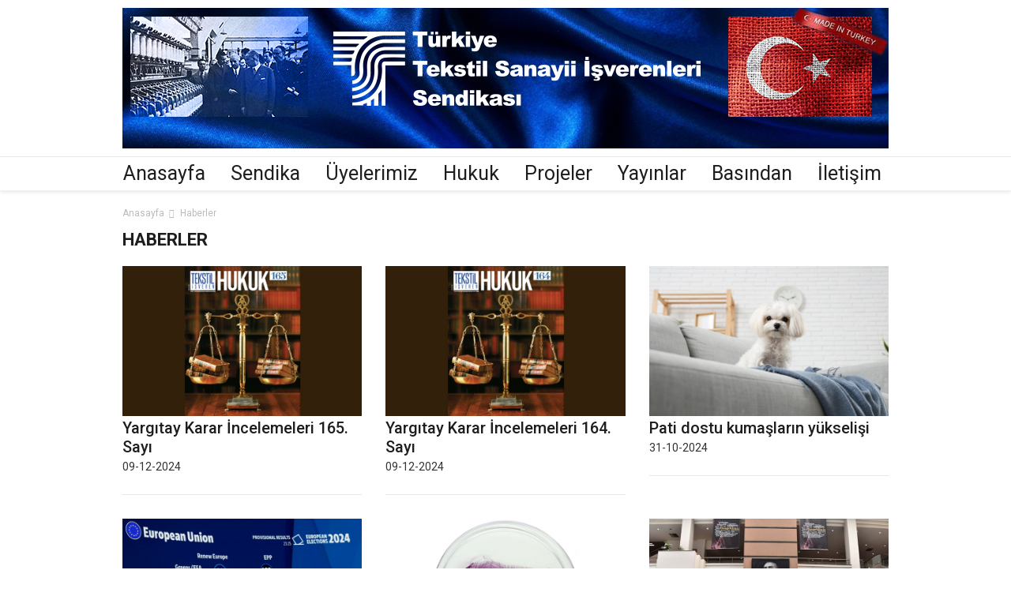

--- FILE ---
content_type: text/html; charset=UTF-8
request_url: https://tekstilisveren.org.tr/haberler?page=3
body_size: 5702
content:
<!doctype html>
<!--[if IE 7 ]>
<html lang="tr" class="ie7"> <![endif]-->
<!--[if IE 8 ]>
<html lang="tr" class="ie8"> <![endif]-->
<!--[if IE 9 ]>
<html lang="tr" class="ie9"> <![endif]-->
<!--[if (gt IE 9)|!(IE)]><!-->
<html lang="tr">
<head>

    <meta charset="utf-8">
    <meta http-equiv="X-UA-Compatible" content="IE=edge">
    <meta name="viewport" content="width=device-width, initial-scale=1">
    <meta name="description" content="">
    <meta name="author" content="">

    <title>Türkiye Tekstil Sanayii İşverenleri Sendikası: TTSİS</title>

    <!-- Favicon -->
    <link rel="apple-touch-icon" sizes="76x76" href="https://www.tekstilisveren.org.tr/site/images/favicon/apple-touch-icon.png">
    <link rel="icon" type="image/png" href="https://www.tekstilisveren.org.tr/site/images/favicon/favicon-32x32.png" sizes="32x32">
    <link rel="icon" type="image/png" href="https://www.tekstilisveren.org.tr/site/images/favicon/favicon-16x16.png" sizes="16x16">

    <!-- Bootstrap Core CSS -->
    <link rel="stylesheet" href="https://www.tekstilisveren.org.tr/site/css/bootstrap.min.css">

    <!-- Custom Fonts -->
    <link href="https://fonts.googleapis.com/css?family=Roboto:100,300,300i,400,400i,500,700,700i,900" rel="stylesheet">

    <!-- Icon CSS -->
    <link href="https://www.tekstilisveren.org.tr/site/css/font-awesome/css/font-awesome.min.css" rel="stylesheet">

    <!-- Theme CSS -->
    <link href="https://www.tekstilisveren.org.tr/site/css/ts.css" rel="stylesheet">
    <link href="https://www.tekstilisveren.org.tr/site/js/slick/slick.css" rel="stylesheet">
    <link href="https://www.tekstilisveren.org.tr/site/js/lity/lity.min.css" rel="stylesheet">
    <link href="https://www.tekstilisveren.org.tr/site/css/style.css" rel="stylesheet">

    <!-- HTML5 Shim and Respond.js IE8 support of HTML5 elements and media queries -->
    <!-- WARNING: Respond.js doesn't work if you view the page via file:// -->
    <!--[if lt IE 9]>
        <script src="https://oss.maxcdn.com/libs/html5shiv/3.7.0/html5shiv.js"></script>
        <script src="https://oss.maxcdn.com/libs/respond.https://www.tekstilisveren.org.tr/site/js/1.4.2/respond.min.js"></script>
    <![endif]-->

</head>
<body>

<div class="wrapper">

	
	<!-- HEADER / MENU -->
	<header class="header1 header-megamenu">
<!--
		<div class="topbar">
			<div class="container">
				<div class="row">
					<div class="col-md-8 col-sm-8 hidden-xs">
						<div class="newsfeed">
							<span>BREAKING:</span>
							<div class="news-carousel">
								<div class="item"><a href="./post_page_01.html">Virgin faces data protection probe over Corbyn train row</a></div>
								<div class="item"><a href="./post_page_01.html">Your Starbucks Barista Is Allowed to Wear a Fedora Now</a></div>
								<div class="item"><a href="./post_page_01.html">Why Boosting CEO Pay Makes Companies Perform Badly</a></div>
								<div class="item"><a href="./post_page_01.html">Yelp Is Now Marking Businesses That Sue Reviewers</a></div>
							</div>
						</div>
					</div>
					<div class="col-md-4 col-sm-4 col-xs-12">
						<div class="pull-right account-options">
							<a href="#" class="subscribe">Subscribe</a>
							<span>|</span>
							<a href="#" class="login">Sign In</a>
						</div>
					</div>
				</div>
			</div>
		</div>
-->
		<div class="clearfix"></div>
		<div class="navbar-header padding-vertical-10">
			<div class="container">
				
				<a href="https://tekstilisveren.org.tr">
					<img src="https://www.tekstilisveren.org.tr/site/images/header.jpg" class="img-responsive" style="width: 100%;" alt=""/>
				</a>
			</div>
		</div>
		<div class="clearfix"></div>
		<div class="container">
			<button type="button" class="navbar-toggle collapsed" data-toggle="collapse" data-target="#navbar" aria-expanded="false" aria-controls="navbar">
			<span>Menü</span>
			<span class="fa fa-navicon"></span>
			</button>

			<div class="search-wrap2">
				<form>
					<input type="text" placeholder="Search by typing">
					<div class="sw2-close"><span class="fa fa-close"></span></div>
				</form>
			</div>

			<div id="navbar" class="navbar-collapse collapse">
				<div class="row">
					<ul class="nav navbar-nav">
						<li class="dropdown dropdown-v2">
			                	<a href="https://tekstilisveren.org.tr" >Anasayfa</a>
						</li>
						
<!--
						<li class="dropdown dropdown-v2">
			                	<a href="https://tekstilisveren.org.tr/baskandan" >Başkandan</a>
						</li>
-->
						
						<li class="dropdown dropdown-v2">
			                	<a href="#" class="dropdown-toggle" data-toggle="dropdown" role="button" aria-haspopup="true" aria-expanded="false">Sendika</a>
							<ul class="dropdown-menu">
																	<li><a href="https://tekstilisveren.org.tr/sendika/hakkimizda">Hakkımızda</a></li>
																	<li><a href="https://tekstilisveren.org.tr/sendika/3">Misyon</a></li>
																
								<li class="dropdown dropdown-v2">
					                	<a href="#" class="dropdown-toggle" data-toggle="dropdown" role="button" aria-haspopup="true" aria-expanded="false">Kurumsal Yapı</a>
									<ul class="dropdown-menu">
																					<li><a href="https://tekstilisveren.org.tr/kurumsal-yapi/genel-kurul">Genel Kurul</a></li>
																					<li><a href="https://tekstilisveren.org.tr/kurumsal-yapi/yonetim-kurulu">Yönetim Kurulu</a></li>
																					<li><a href="https://tekstilisveren.org.tr/kurumsal-yapi/denetleme-kurumu">Denetleme Kurulu</a></li>
																					<li><a href="https://tekstilisveren.org.tr/kurumsal-yapi/disiplin-kurulu">Disiplin Kurulu</a></li>
																					<li><a href="https://tekstilisveren.org.tr/kurumsal-yapi/danisma-kurulu">Danışma Kurulu</a></li>
																					<li><a href="https://tekstilisveren.org.tr/kurumsal-yapi/genel-sekreterlik">Genel Sekreterlik</a></li>
																					<li><a href="https://tekstilisveren.org.tr/kurumsal-yapi/oduller">Alınan Ödüller</a></li>
																				
									</ul>
								</li>
								
								<li class="dropdown dropdown-v2">
					                	<a href="#" class="dropdown-toggle" data-toggle="dropdown" role="button" aria-haspopup="true" aria-expanded="false">Üyelikler</a>
									<ul class="dropdown-menu">
										<li>
										<a href="javascript:;">Ulusal Üyelikler</a>
											<ul class="dropdown-menu">
																																							<li><a href="https://tekstilisveren.org.tr/%C3%9Cyelikler/tisk">TİSK</a></li>
																																																																													<li><a href="https://tekstilisveren.org.tr/%C3%9Cyelikler/iav">İAV</a></li>
																																																				<li><a href="https://tekstilisveren.org.tr/%C3%9Cyelikler/ikv">İKV</a></li>
																																																				<li><a href="https://tekstilisveren.org.tr/%C3%9Cyelikler/upk">UPK</a></li>
																																																				<li><a href="https://tekstilisveren.org.tr/%C3%9Cyelikler/ipud">İPUD</a></li>
																																																																																																						<li><a href="https://tekstilisveren.org.tr/%C3%9Cyelikler/eurocoton">EUROCOTON</a></li>
																																																				<li><a href="https://tekstilisveren.org.tr/%C3%9Cyelikler/textile-institute">Textile Institute</a></li>
																																				</ul>
										</li>
										<li>
										<a href="javascript:;">Uluslararası Üyelikler 1</a>
											<ul class="dropdown-menu">
																																																																<li><a href="https://tekstilisveren.org.tr/%C3%9Cyelikler/itmf-international-textile-manufacturers-federation">ITMF</a></li>
																																																																																																																																																								<li><a href="https://tekstilisveren.org.tr/%C3%9Cyelikler/iwto">IWTO</a></li>
																																																				<li><a href="https://tekstilisveren.org.tr/%C3%9Cyelikler/euratex">EURATEX</a></li>
																																																																																						</ul>
										</li>
									</ul>
								</li>
								
								
							</ul>
						</li>
						
						<li class="dropdown dropdown-v2">
			                <a href="https://tekstilisveren.org.tr/uye/firmalar" >Üyelerimiz</a>
						</li>
						
<!--
						<li class="dropdown dropdown-v2">
			                	<a href="#" class="dropdown-toggle" data-toggle="dropdown" role="button" aria-haspopup="true" aria-expanded="false">Kurumsal Yapı</a>
							<ul class="dropdown-menu">
																	<li><a href="https://tekstilisveren.org.tr/kurumsal-yapi/genel-kurul">Genel Kurul</a></li>
																	<li><a href="https://tekstilisveren.org.tr/kurumsal-yapi/yonetim-kurulu">Yönetim Kurulu</a></li>
																	<li><a href="https://tekstilisveren.org.tr/kurumsal-yapi/denetleme-kurumu">Denetleme Kurulu</a></li>
																	<li><a href="https://tekstilisveren.org.tr/kurumsal-yapi/disiplin-kurulu">Disiplin Kurulu</a></li>
																	<li><a href="https://tekstilisveren.org.tr/kurumsal-yapi/danisma-kurulu">Danışma Kurulu</a></li>
																	<li><a href="https://tekstilisveren.org.tr/kurumsal-yapi/genel-sekreterlik">Genel Sekreterlik</a></li>
																	<li><a href="https://tekstilisveren.org.tr/kurumsal-yapi/oduller">Alınan Ödüller</a></li>
																
							</ul>
						</li>
-->
						
<!--
						<li class="dropdown dropdown-v2">
			                	<a href="#" class="dropdown-toggle" data-toggle="dropdown" role="button" aria-haspopup="true" aria-expanded="false">Üyelikler</a>
							<ul class="dropdown-menu">
								<li><a href="https://tekstilisveren.org.tr/uye/firmalar">Üyelerimiz</a></li>
								<li>
								<a href="javascript:;">Ulusal Üyelikler</a>
									<ul class="dropdown-menu">
																																	<li><a href="https://tekstilisveren.org.tr/%C3%9Cyelikler/tisk">TİSK</a></li>
																																																																	<li><a href="https://tekstilisveren.org.tr/%C3%9Cyelikler/iav">İAV</a></li>
																																												<li><a href="https://tekstilisveren.org.tr/%C3%9Cyelikler/ikv">İKV</a></li>
																																												<li><a href="https://tekstilisveren.org.tr/%C3%9Cyelikler/upk">UPK</a></li>
																																												<li><a href="https://tekstilisveren.org.tr/%C3%9Cyelikler/ipud">İPUD</a></li>
																																																																																						<li><a href="https://tekstilisveren.org.tr/%C3%9Cyelikler/eurocoton">EUROCOTON</a></li>
																																												<li><a href="https://tekstilisveren.org.tr/%C3%9Cyelikler/textile-institute">Textile Institute</a></li>
																														</ul>
								</li>
								<li>
								<a href="javascript:;">Uluslararası Üyelikler 1</a>
									<ul class="dropdown-menu">
																																																						<li><a href="https://tekstilisveren.org.tr/%C3%9Cyelikler/itmf-international-textile-manufacturers-federation">ITMF</a></li>
																																																																																																																																<li><a href="https://tekstilisveren.org.tr/%C3%9Cyelikler/iwto">IWTO</a></li>
																																												<li><a href="https://tekstilisveren.org.tr/%C3%9Cyelikler/euratex">EURATEX</a></li>
																																																																								</ul>
								</li>
							</ul>
						</li>
-->
						
<!--
						<li class="dropdown dropdown-v2">
			                	<a href="https://tekstilisveren.org.tr/haberler" >Haberler</a>
						</li>
-->
						
<!--
						<li class="dropdown dropdown-v2">
			                	<a href="https://tekstilisveren.org.tr/bulten" >Bülten</a>
						</li>
-->
	
						
						
						
						
						
						<li class="dropdown dropdown-v2">
			                	<a href="#" class="dropdown-toggle" data-toggle="dropdown" role="button" aria-haspopup="true" aria-expanded="false">Hukuk</a>
							<ul class="dropdown-menu">
																											<li><a href="https://www.mevzuat.gov.tr/" target="_blank" >Mevzuat</a></li>
																		
																											<li><a href="http://www.tekstilisveren.org.tr/dergiler?type=tekstil-isveren&amp;category=karar-incelemeleri" target="_blank" >Karar İncelemeleri</a></li>
																		
																											<li><a href="https://tekstilisveren.org.tr/hukuk/guencel-gelismeler">Güncel Gelişmeler</a></li>
																		
															</ul>
						</li>
						
						<li class="dropdown dropdown-v2">
			                	<a href="#" class="dropdown-toggle" data-toggle="dropdown" role="button" aria-haspopup="true" aria-expanded="false">Projeler</a>
							<ul class="dropdown-menu">
																	<li>
										<a href="javascript:;">Tamamlanan Projeler</a>
										<ul class="dropdown-menu">
																						<li><a href="https://tekstilisveren.org.tr/projeler/deneme">METEM</a></li>
																						<li><a href="https://tekstilisveren.org.tr/projeler/deneme-1">EĞİTİM DESTEK PROJESİ</a></li>
																						<li><a href="https://tekstilisveren.org.tr/projeler/bts">BTS</a></li>
																					</ul>
									</li>
																
							</ul>
						</li>
						
						<li class="dropdown dropdown-v2">
			                	<a href="#" class="dropdown-toggle" data-toggle="dropdown" role="button" aria-haspopup="true" aria-expanded="false">Yayınlar</a>
							<ul class="dropdown-menu">
																	
									<li><a href="https://tekstilisveren.org.tr/yayinlar/kitaplarimiz">Kitaplarımız</a></li>
									
									
															</ul>
						</li>
						
<!--
						<li class="dropdown dropdown-v2">
			                <a href="https://tekstilisveren.org.tr/tekstil-piyasalar%C4%B1-bulteni" >Tekstil Piyasaları Bülteni</a>
						</li>
-->
						
						
<!--
						<li class="dropdown dropdown-v2">
			                	<a href="#" class="dropdown-toggle" data-toggle="dropdown" role="button" aria-haspopup="true" aria-expanded="false">Fuarlar</a>
							<ul class="dropdown-menu">
								
								<li><a href="https://tekstilisveren.org.tr/fuarlar">Yurtdışı Fuarları</a></li>
								<li><a href="https://tekstilisveren.org.tr/fuarlar/basvuru-formlari">Başvuru Formları</a></li>
	
	
									
								
							</ul>
						</li>
-->
						
						<li class="dropdown dropdown-v2">
			                	<a href="#" class="dropdown-toggle" data-toggle="dropdown" role="button" aria-haspopup="true" aria-expanded="false">Basından</a>
							<ul class="dropdown-menu">
								
<!--
								<li><a href="https://tekstilisveren.org.tr/basindan?type=basin-aciklamasi">Basın Açıklamaları</a></li>
								<li><a href="https://tekstilisveren.org.tr/basindan?type=kupur">Küpürler</a></li>
-->
								<li>
									<a href="javascript:;">Tekstil Dosyaları</a>
									<ul class="dropdown-menu">
										<li><a href="https://tekstilisveren.org.tr/dergiler?type=hurriyet">Hürriyet</a></li>
										<li><a href="https://tekstilisveren.org.tr/dergiler?type=sabah">Sabah</a></li>
										<li><a href="https://tekstilisveren.org.tr/dergiler?type=nasil_bir_ekonomi_gazetesi">Nasıl Bir Ekonomi Gazetesi</a></li>

									</ul>
								</li>
									
								
							</ul>
						</li>
						
						<li class="dropdown dropdown-v2">
			                <a href="https://tekstilisveren.org.tr/iletisim" >İletişim</a>
						</li>
	
						
					</ul>
				</div>

			</div>
		</div>
	</header>
	<!-- // HEADER / MENU -->

	
<!-- PAGE HEADER -->
<div class="page_header">
	<div class="container">
		<div class="row">
			<div class="col-md-7 col-sm-9">
				<ul class="bcrumbs">
					<li><a href="https://tekstilisveren.org.tr">Anasayfa</a></li>
					<li>Haberler</li>
				</ul>
				<br>
				<h2>HABERLER</h2>
			</div>
			
		</div>
	</div>
</div>
<!-- // PAGE HEADER -->

<!-- CATEGORY -->
<div class="container more-posts padding-bottom-60">

		
									<div class="row fix-gutter">
						
			<div class="col-md-4 col-sm-4">
				<div class="layout_3--item border">
					<div class="thumb">
						<div class="icon-24 video2"></div>
						<a href="https://tekstilisveren.org.tr/haberler/yargitay-karar-incelemeleri-165-sayi"><img src="https://www.tekstilisveren.org.tr/uploads/news/image-17337426871309550288.jpg" class="img-responsive" alt=""/></a>
					</div>
					<h4><a href="https://tekstilisveren.org.tr/haberler/yargitay-karar-incelemeleri-165-sayi">Yargıtay Karar İncelemeleri 165. Sayı</a></h4>
					<div class="meta">09-12-2024</div>
<!-- 					<div class="meta"><span class="date">1 yıl önce</span> 
</div> -->
				</div>
			</div>
			
						
								
			<div class="col-md-4 col-sm-4">
				<div class="layout_3--item border">
					<div class="thumb">
						<div class="icon-24 video2"></div>
						<a href="https://tekstilisveren.org.tr/haberler/yargitay-karar-incelemeleri-164-sayi"><img src="https://www.tekstilisveren.org.tr/uploads/news/image-17337422321571554533.jpg" class="img-responsive" alt=""/></a>
					</div>
					<h4><a href="https://tekstilisveren.org.tr/haberler/yargitay-karar-incelemeleri-164-sayi">Yargıtay Karar İncelemeleri 164. Sayı</a></h4>
					<div class="meta">09-12-2024</div>
<!-- 					<div class="meta"><span class="date">1 yıl önce</span> 
</div> -->
				</div>
			</div>
			
						
								
			<div class="col-md-4 col-sm-4">
				<div class="layout_3--item border">
					<div class="thumb">
						<div class="icon-24 video2"></div>
						<a href="https://tekstilisveren.org.tr/haberler/pati-dostu-kumaslarin-yuekselisi"><img src="https://www.tekstilisveren.org.tr/uploads/news/image-17304062391828625007.jpg" class="img-responsive" alt=""/></a>
					</div>
					<h4><a href="https://tekstilisveren.org.tr/haberler/pati-dostu-kumaslarin-yuekselisi">Pati dostu  kumaşların yükselişi</a></h4>
					<div class="meta">31-10-2024</div>
<!-- 					<div class="meta"><span class="date">1 yıl önce</span> 
</div> -->
				</div>
			</div>
			
							</div>
						
									<div class="row fix-gutter">
						
			<div class="col-md-4 col-sm-4">
				<div class="layout_3--item border">
					<div class="thumb">
						<div class="icon-24 video2"></div>
						<a href="https://tekstilisveren.org.tr/haberler/ab-de-yeni-doenem"><img src="https://www.tekstilisveren.org.tr/uploads/news/image-17304048051407270500.jpg" class="img-responsive" alt=""/></a>
					</div>
					<h4><a href="https://tekstilisveren.org.tr/haberler/ab-de-yeni-doenem">AB’de Yeni Dönem</a></h4>
					<div class="meta">31-10-2024</div>
<!-- 					<div class="meta"><span class="date">1 yıl önce</span> 
</div> -->
				</div>
			</div>
			
						
								
			<div class="col-md-4 col-sm-4">
				<div class="layout_3--item border">
					<div class="thumb">
						<div class="icon-24 video2"></div>
						<a href="https://tekstilisveren.org.tr/haberler/hibrit-yasayan-lifler"><img src="https://www.tekstilisveren.org.tr/uploads/news/image-17304043111742466398.jpg" class="img-responsive" alt=""/></a>
					</div>
					<h4><a href="https://tekstilisveren.org.tr/haberler/hibrit-yasayan-lifler">Hibrit Yaşayan Lifler</a></h4>
					<div class="meta">31-10-2024</div>
<!-- 					<div class="meta"><span class="date">1 yıl önce</span> 
</div> -->
				</div>
			</div>
			
						
								
			<div class="col-md-4 col-sm-4">
				<div class="layout_3--item border">
					<div class="thumb">
						<div class="icon-24 video2"></div>
						<a href="https://tekstilisveren.org.tr/haberler/itm-2024-ile-gelecegi-kesfet"><img src="https://www.tekstilisveren.org.tr/uploads/news/image-1730403597491993247.jpg" class="img-responsive" alt=""/></a>
					</div>
					<h4><a href="https://tekstilisveren.org.tr/haberler/itm-2024-ile-gelecegi-kesfet">ITM 2024 ile  “Geleceği Keşfet”</a></h4>
					<div class="meta">31-10-2024</div>
<!-- 					<div class="meta"><span class="date">1 yıl önce</span> 
</div> -->
				</div>
			</div>
			
							</div>
						
									<div class="row fix-gutter">
						
			<div class="col-md-4 col-sm-4">
				<div class="layout_3--item border">
					<div class="thumb">
						<div class="icon-24 video2"></div>
						<a href="https://tekstilisveren.org.tr/haberler/uluslararasi-iyi-pamuk-ve-yerli-iyi-tarim-standardi-arasinda-esdegerlik-saglanacak-mi"><img src="https://www.tekstilisveren.org.tr/uploads/news/image-17304026891038213886.jpg" class="img-responsive" alt=""/></a>
					</div>
					<h4><a href="https://tekstilisveren.org.tr/haberler/uluslararasi-iyi-pamuk-ve-yerli-iyi-tarim-standardi-arasinda-esdegerlik-saglanacak-mi">Uluslararası İyi Pamuk ve yerli İyi Tarım standardı arasında eşdeğerlik sağlanacak mı?</a></h4>
					<div class="meta">31-10-2024</div>
<!-- 					<div class="meta"><span class="date">1 yıl önce</span> 
</div> -->
				</div>
			</div>
			
						
								
			<div class="col-md-4 col-sm-4">
				<div class="layout_3--item border">
					<div class="thumb">
						<div class="icon-24 video2"></div>
						<a href="https://tekstilisveren.org.tr/haberler/oezbekistan-yeni-tekstil-devi-olabilir-mi"><img src="https://www.tekstilisveren.org.tr/uploads/news/image-17303988871737616605.jpg" class="img-responsive" alt=""/></a>
					</div>
					<h4><a href="https://tekstilisveren.org.tr/haberler/oezbekistan-yeni-tekstil-devi-olabilir-mi">Özbekistan yeni  tekstil devi  olabilir mi?</a></h4>
					<div class="meta">31-10-2024</div>
<!-- 					<div class="meta"><span class="date">1 yıl önce</span> 
</div> -->
				</div>
			</div>
			
						
								
			<div class="col-md-4 col-sm-4">
				<div class="layout_3--item border">
					<div class="thumb">
						<div class="icon-24 video2"></div>
						<a href="https://tekstilisveren.org.tr/haberler/-15"><img src="https://www.tekstilisveren.org.tr/uploads/news/image-1728330888421851338.jpg" class="img-responsive" alt=""/></a>
					</div>
					<h4><a href="https://tekstilisveren.org.tr/haberler/-15">.</a></h4>
					<div class="meta">07-10-2024</div>
<!-- 					<div class="meta"><span class="date">1 yıl önce</span> 
</div> -->
				</div>
			</div>
			
							</div>
						
				
		

<!-- 	<hr class="l3 hidden-xs"> -->

	<!-- PAGINATION -->
	<ul class="pagination">
        
                    <li><a href="https://tekstilisveren.org.tr/haberler?page=2" rel="prev">&laquo;</a></li>
        
        
                    
            
            
                                                                        <li><a href="https://tekstilisveren.org.tr/haberler?page=1">1</a></li>
                                                                                <li><a href="https://tekstilisveren.org.tr/haberler?page=2">2</a></li>
                                                                                <li class="active"><span>3</span></li>
                                                                                <li><a href="https://tekstilisveren.org.tr/haberler?page=4">4</a></li>
                                                                                <li><a href="https://tekstilisveren.org.tr/haberler?page=5">5</a></li>
                                                                                <li><a href="https://tekstilisveren.org.tr/haberler?page=6">6</a></li>
                                                                                <li><a href="https://tekstilisveren.org.tr/haberler?page=7">7</a></li>
                                                                                <li><a href="https://tekstilisveren.org.tr/haberler?page=8">8</a></li>
                                                                    
                            <li class="disabled"><span>...</span></li>
            
            
                                
            
            
                                                                        <li><a href="https://tekstilisveren.org.tr/haberler?page=31">31</a></li>
                                                                                <li><a href="https://tekstilisveren.org.tr/haberler?page=32">32</a></li>
                                                        
        
                    <li><a href="https://tekstilisveren.org.tr/haberler?page=4" rel="next">&raquo;</a></li>
            </ul>

	
	
</div>
<!-- // CATEGORY -->

		

	<!-- FOOTER -->
	<footer class="bg-dark footer1 padding-top-60">
		<div class="container">
<!--
			<div class="row margin-bottom-30">
				<div class="col-md-4 col-sm-4 margin-bottom-30 footer-info">
					<img src="https://www.tekstilisveren.org.tr/site/images/flogo.png" class="img-responsive" alt=""/>
					<p>Porro quisquam est, qui dolorem ipsum quia dolor sit amet, consectetur, adipisci velit, sed quia non numquam eius modi tempora incidunt ut labore et dolore magnam aliquam quaerat.</p>
					<span><i class="fa fa-map-marker"></i> 1610 Connecticut Avenue, NW, Suite 500</span>
					<span><i class="fa fa-envelope"></i> <a href="mailto:info@watcher.com">info@watcher.com</a></span>
					<span><i class="fa fa-phone"></i> +1-202-555-0113</span>
				</div>

				<div class="col-md-4 col-sm-4 margin-bottom-30 footer-trending">
					<h5>Trending</h5>
					<ul class="trending">
						<li>
							<a href="./post_page_01.html" class="pull-left"><img src="https://www.tekstilisveren.org.tr/site/images/footer/trend/1.jpg" class="img-responsive" alt=""/></a>
							<h4><a href="./post_page_02.html">Why Uber Is Trying To Make Nice With Its Drivers</a></h4>
							<span>Sep. 25, 2016</span>
						</li>
						<li>
							<a href="./post_page_01.html" class="pull-left"><img src="https://www.tekstilisveren.org.tr/site/images/footer/trend/2.jpg" class="img-responsive" alt=""/></a>
							<h4><a href="./post_page_02.html">How to See If Your Dropbox Account Was Hacked</a></h4>
							<span>Sep. 23, 2016</span>
						</li>
						<li>
							<a href="./post_page_01.html" class="pull-left"><img src="https://www.tekstilisveren.org.tr/site/images/footer/trend/3.jpg" class="img-responsive" alt=""/></a>
							<h4><a href="./post_page_02.html">You Can Now Bid on Steve Jobs' Famous Black Turtleneck</a></h4>
							<span>Sep. 21, 2016</span>
						</li>
					</ul>
				</div>

				<div class="col-md-4 col-sm-4 margin-bottom-30 footer-follow">
					<h5>Follow</h5>
					<div class="footer-newsletter">
						<form action="php/subscribe.php" id="invite1" method="POST">
							<i class="fa fa-envelope"></i>
							<input type="email" placeholder="Email address" class="e-mail" name="email" id="address1" data-validate="validate(required, email)">
							<button type="submit">Subscribe</button>
						</form>
						<span>Don't worry we hate spam as much as you do</span>
						<div id="result1"></div>
					</div>
					<div class="footer-social">
						<a href="#"><i class="fa fa-facebook"></i></a>
						<a href="#"><i class="fa fa-twitter"></i></a>
						<a href="#"><i class="fa fa-linkedin"></i></a>
						<a href="#"><i class="fa fa-instagram"></i></a>
						<a href="#"><i class="fa fa-youtube-play"></i></a>
					</div>
				</div>
			</div>
-->

			<!-- FOOTER COPYRIGHT -->
			<div class="footer-bottom">
				<div class="row">
					<div class="col-md-4 col-sm-12">
						<p>&copy; Tüm Hakları Saklıdır</p>
					</div>
					<div class="col-md-8 col-sm-12">
						<ul class="footer-links">
														<li><a href="https://tekstilisveren.org.tr/footer/kvkk-aydinlatma-metni">KVKK</a></li>
													</ul>
					</div>
				</div>
			</div>
		</div>
	</footer>
	<!-- // FOOTER -->

</div>

<!-- jQuery -->
<script src="https://www.tekstilisveren.org.tr/site/js/jquery.min.js"></script>

<!-- Bootstrap Core JavaScript -->
<script src="https://www.tekstilisveren.org.tr/site/js/bootstrap.min.js"></script>

<!-- Plugin JavaScript -->
<script src="https://www.tekstilisveren.org.tr/site/js/slick/slick.min.js"></script>
<script src="https://www.tekstilisveren.org.tr/site/js/socialShare.min.js"></script>
<script src="https://www.tekstilisveren.org.tr/site/js/jquery.simpleWeather.min.js"></script>
<script src="https://www.tekstilisveren.org.tr/site/js/lity/lity.min.js"></script>

<!-- Theme JavaScript -->
<script src="https://www.tekstilisveren.org.tr/site/js/main.js"></script>

<!-- Mailchimp Js -->
<script src="https://www.tekstilisveren.org.tr/site/js/mc/jquery.ketchup.all.min.js"></script>
<script src="https://www.tekstilisveren.org.tr/site/js/mc/main.js"></script>

<!-- Twitterfeed -->
<script src="https://www.tekstilisveren.org.tr/site/js/tweecool.min.js"></script>

<script type="text/javascript" src="//s7.addthis.com/js/300/addthis_widget.js#pubid=ra-5cd899cf16233e6b"></script>

<script>
$(document).ready(function() {
    $('#tweecool').tweecool({
      //Change tweecool with touhr twitter username
       username : 'tweecool', 
	  profile_image: false,
       limit : 3	
    });
});
</script>

</body>
</html>
